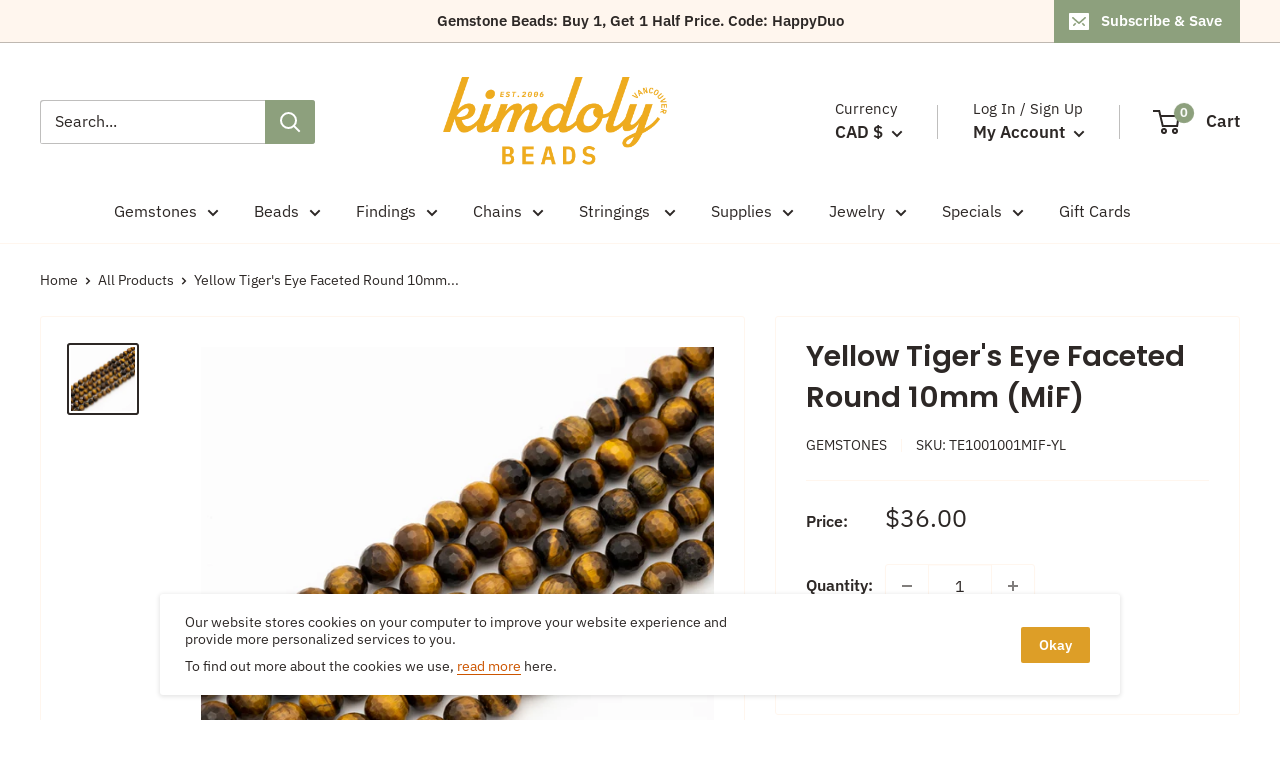

--- FILE ---
content_type: text/javascript
request_url: https://kimdoly.com/cdn/shop/t/4/assets/custom.js?v=90373254691674712701624665011
body_size: -684
content:
//# sourceMappingURL=/cdn/shop/t/4/assets/custom.js.map?v=90373254691674712701624665011
